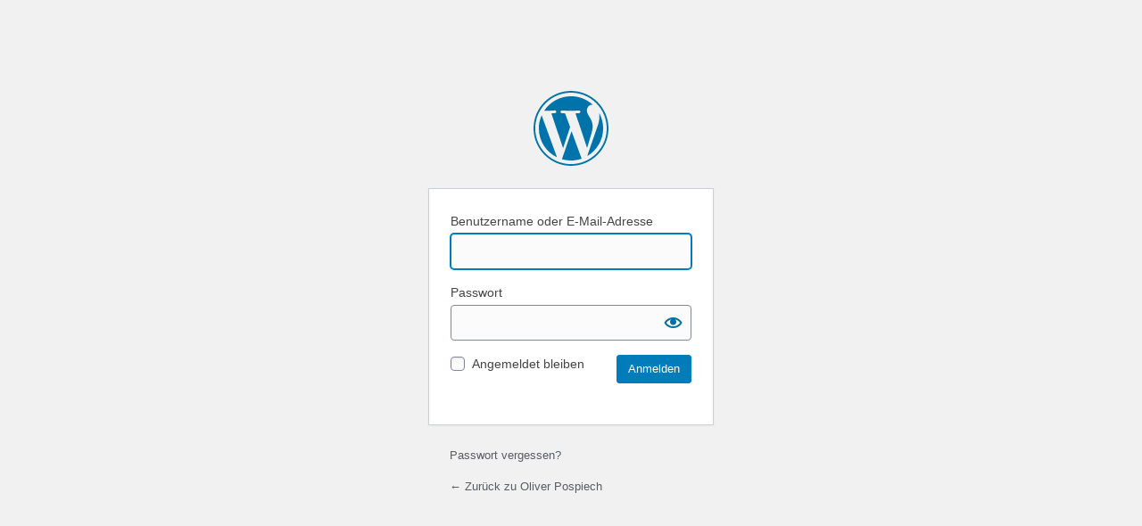

--- FILE ---
content_type: text/html; charset=UTF-8
request_url: http://www.oliver-pospiech.de/wordpress/wp-login.php?redirect_to=http%3A%2F%2Fwww.oliver-pospiech.de%2F%3Fp%3D625
body_size: 2004
content:
<!DOCTYPE html>
	<!--[if IE 8]>
		<html xmlns="http://www.w3.org/1999/xhtml" class="ie8" lang="de">
	<![endif]-->
	<!--[if !(IE 8) ]><!-->
		<html xmlns="http://www.w3.org/1999/xhtml" lang="de">
	<!--<![endif]-->
	<head>
	<meta http-equiv="Content-Type" content="text/html; charset=UTF-8" />
	<title>Anmelden &lsaquo; Oliver Pospiech &#8211; WordPress</title>
	<link rel='dns-prefetch' href='//s.w.org' />
<link rel='stylesheet' id='dashicons-css'  href='http://www.oliver-pospiech.de/wordpress/wp-includes/css/dashicons.min.css?ver=5.4.18' type='text/css' media='all' />
<link rel='stylesheet' id='buttons-css'  href='http://www.oliver-pospiech.de/wordpress/wp-includes/css/buttons.min.css?ver=5.4.18' type='text/css' media='all' />
<link rel='stylesheet' id='forms-css'  href='http://www.oliver-pospiech.de/wordpress/wp-admin/css/forms.min.css?ver=5.4.18' type='text/css' media='all' />
<link rel='stylesheet' id='l10n-css'  href='http://www.oliver-pospiech.de/wordpress/wp-admin/css/l10n.min.css?ver=5.4.18' type='text/css' media='all' />
<link rel='stylesheet' id='login-css'  href='http://www.oliver-pospiech.de/wordpress/wp-admin/css/login.min.css?ver=5.4.18' type='text/css' media='all' />
	<meta name='robots' content='noindex,noarchive' />
	<meta name='referrer' content='strict-origin-when-cross-origin' />
		<meta name="viewport" content="width=device-width" />
		</head>
	<body class="login no-js login-action-login wp-core-ui  locale-de-de">
	<script type="text/javascript">
		document.body.className = document.body.className.replace('no-js','js');
	</script>
		<div id="login">
		<h1><a href="https://de.wordpress.org/">Präsentiert von WordPress</a></h1>
	
		<form name="loginform" id="loginform" action="http://www.oliver-pospiech.de/wordpress/wp-login.php" method="post">
			<p>
				<label for="user_login">Benutzername oder E-Mail-Adresse</label>
				<input type="text" name="log" id="user_login" class="input" value="" size="20" autocapitalize="off" />
			</p>

			<div class="user-pass-wrap">
				<label for="user_pass">Passwort</label>
				<div class="wp-pwd">
					<input type="password" name="pwd" id="user_pass" class="input password-input" value="" size="20" />
					<button type="button" class="button button-secondary wp-hide-pw hide-if-no-js" data-toggle="0" aria-label="Passwort anzeigen">
						<span class="dashicons dashicons-visibility" aria-hidden="true"></span>
					</button>
				</div>
			</div>
						<p class="forgetmenot"><input name="rememberme" type="checkbox" id="rememberme" value="forever"  /> <label for="rememberme">Angemeldet bleiben</label></p>
			<p class="submit">
				<input type="submit" name="wp-submit" id="wp-submit" class="button button-primary button-large" value="Anmelden" />
									<input type="hidden" name="redirect_to" value="http://www.oliver-pospiech.de/?p=625" />
									<input type="hidden" name="testcookie" value="1" />
			</p>
		</form>

					<p id="nav">
									<a href="http://www.oliver-pospiech.de/wordpress/wp-login.php?action=lostpassword">Passwort vergessen?</a>
								</p>
					<script type="text/javascript">
			function wp_attempt_focus() {setTimeout( function() {try {d = document.getElementById( "user_login" );d.focus(); d.select();} catch( er ) {}}, 200);}
wp_attempt_focus();
if ( typeof wpOnload === 'function' ) { wpOnload() }		</script>
				<p id="backtoblog"><a href="http://www.oliver-pospiech.de/">
		&larr; Zurück zu Oliver Pospiech		</a></p>
			</div>
	<script type='text/javascript' src='http://www.oliver-pospiech.de/wordpress/wp-includes/js/jquery/jquery.js?ver=1.12.4-wp'></script>
<script type='text/javascript' src='http://www.oliver-pospiech.de/wordpress/wp-includes/js/jquery/jquery-migrate.min.js?ver=1.4.1'></script>
<script type='text/javascript'>
/* <![CDATA[ */
var _zxcvbnSettings = {"src":"http:\/\/www.oliver-pospiech.de\/wordpress\/wp-includes\/js\/zxcvbn.min.js"};
/* ]]> */
</script>
<script type='text/javascript' src='http://www.oliver-pospiech.de/wordpress/wp-includes/js/zxcvbn-async.min.js?ver=1.0'></script>
<script type='text/javascript'>
/* <![CDATA[ */
var pwsL10n = {"unknown":"Passwort-St\u00e4rke unbekannt","short":"Ganz schwach","bad":"Schwach","good":"Mittel","strong":"Stark","mismatch":"Keine \u00dcbereinstimmung"};
/* ]]> */
</script>
<script type='text/javascript' src='http://www.oliver-pospiech.de/wordpress/wp-admin/js/password-strength-meter.min.js?ver=5.4.18'></script>
<script src='http://www.oliver-pospiech.de/wordpress/wp-content/plugins/the-events-calendar/common/src/resources/js/underscore-before.js'></script>
<script type='text/javascript' src='http://www.oliver-pospiech.de/wordpress/wp-includes/js/underscore.min.js?ver=1.8.3'></script>
<script src='http://www.oliver-pospiech.de/wordpress/wp-content/plugins/the-events-calendar/common/src/resources/js/underscore-after.js'></script>
<script type='text/javascript'>
/* <![CDATA[ */
var _wpUtilSettings = {"ajax":{"url":"\/wordpress\/wp-admin\/admin-ajax.php"}};
/* ]]> */
</script>
<script type='text/javascript' src='http://www.oliver-pospiech.de/wordpress/wp-includes/js/wp-util.min.js?ver=5.4.18'></script>
<script type='text/javascript'>
/* <![CDATA[ */
var userProfileL10n = {"warn":"Dein neues Passwort wurde nicht gespeichert.","warnWeak":"Best\u00e4tige die Verwendung eines schwachen Passworts","show":"Anzeigen","hide":"Ausblenden","cancel":"Abbrechen","ariaShow":"Passwort anzeigen","ariaHide":"Passwort ausblenden"};
/* ]]> */
</script>
<script type='text/javascript' src='http://www.oliver-pospiech.de/wordpress/wp-admin/js/user-profile.min.js?ver=5.4.18'></script>
	<div class="clear"></div>
	</body>
	</html>
	

--- FILE ---
content_type: text/css
request_url: http://www.oliver-pospiech.de/wordpress/wp-admin/css/forms.min.css?ver=5.4.18
body_size: 24455
content:
/*! This file is auto-generated */
button,input,select,textarea{box-sizing:border-box;font-family:inherit;font-size:inherit;font-weight:inherit}input,textarea{font-size:14px}textarea{overflow:auto;padding:2px 6px;line-height:1.42857143;resize:vertical}label{cursor:pointer}input,select{margin:0 1px}textarea.code{padding:4px 6px 1px 6px}input[type=color],input[type=date],input[type=datetime-local],input[type=datetime],input[type=email],input[type=month],input[type=number],input[type=password],input[type=search],input[type=tel],input[type=text],input[type=time],input[type=url],input[type=week],select,textarea{box-shadow:0 0 0 transparent;border-radius:4px;border:1px solid #7e8993;background-color:#fff;color:#32373c}input[type=date],input[type=datetime-local],input[type=datetime],input[type=email],input[type=month],input[type=number],input[type=password],input[type=search],input[type=tel],input[type=text],input[type=time],input[type=url],input[type=week]{padding:0 8px;line-height:2;min-height:30px}::-webkit-datetime-edit{line-height:1.85714286}input[type=checkbox]:focus,input[type=color]:focus,input[type=date]:focus,input[type=datetime-local]:focus,input[type=datetime]:focus,input[type=email]:focus,input[type=month]:focus,input[type=number]:focus,input[type=password]:focus,input[type=radio]:focus,input[type=search]:focus,input[type=tel]:focus,input[type=text]:focus,input[type=time]:focus,input[type=url]:focus,input[type=week]:focus,select:focus,textarea:focus{border-color:#007cba;box-shadow:0 0 0 1px #007cba;outline:2px solid transparent}input[type=email],input[type=url]{direction:ltr}input[type=checkbox],input[type=radio]{border:1px solid #7e8993;border-radius:4px;background:#fff;color:#555;clear:none;cursor:pointer;display:inline-block;line-height:0;height:1rem;margin:-.25rem .25rem 0 0;outline:0;padding:0!important;text-align:center;vertical-align:middle;width:1rem;min-width:1rem;-webkit-appearance:none;box-shadow:inset 0 1px 2px rgba(0,0,0,.1);transition:.05s border-color ease-in-out}input[type=radio]:checked+label:before{color:#82878c}.wp-core-ui input[type=reset]:active,.wp-core-ui input[type=reset]:hover{color:#00a0d2}.wp-admin p input[type=checkbox],.wp-admin p input[type=radio],td>input[type=checkbox]{margin-top:0}.wp-admin p label input[type=checkbox]{margin-top:-4px}.wp-admin p label input[type=radio]{margin-top:-2px}input[type=radio]{border-radius:50%;margin-right:.25rem;line-height:.71428571}input[type=checkbox]:checked::before,input[type=radio]:checked::before{float:left;display:inline-block;vertical-align:middle;width:1rem;speak:none;-webkit-font-smoothing:antialiased;-moz-osx-font-smoothing:grayscale}input[type=checkbox]:checked::before{content:url("data:image/svg+xml;utf8,%3Csvg%20xmlns%3D%27http%3A%2F%2Fwww.w3.org%2F2000%2Fsvg%27%20viewBox%3D%270%200%2020%2020%27%3E%3Cpath%20d%3D%27M14.83%204.89l1.34.94-5.81%208.38H9.02L5.78%209.67l1.34-1.25%202.57%202.4z%27%20fill%3D%27%231e8cbe%27%2F%3E%3C%2Fsvg%3E");margin:-.1875rem 0 0 -.25rem;height:1.3125rem;width:1.3125rem}input[type=radio]:checked::before{content:"";border-radius:50%;width:.5rem;height:.5rem;margin:.1875rem;background-color:#1e8cbe;line-height:1.14285714}@-moz-document url-prefix(){.form-table input.tog,input[type=checkbox],input[type=radio]{margin-bottom:-1px}}input[type=search]{-webkit-appearance:textfield}input[type=search]::-webkit-search-decoration{display:none}.wp-admin input[type=file]{padding:3px 0;cursor:pointer}input.readonly,input[readonly],textarea.readonly,textarea[readonly]{background-color:#eee}::-webkit-input-placeholder{color:#72777c}::-moz-placeholder{color:#72777c;opacity:1}:-ms-input-placeholder{color:#72777c}.form-invalid input,.form-invalid input:focus,.form-invalid select,.form-invalid select:focus{border-color:#dc3232!important;box-shadow:0 0 2px rgba(204,0,0,.8)}.form-table .form-required.form-invalid td:after{content:"\f534";font:normal 20px/1 dashicons;color:#dc3232;margin-left:-25px;vertical-align:middle}.form-table .form-required.user-pass1-wrap.form-invalid td:after{content:""}.form-table .form-required.user-pass1-wrap.form-invalid .password-input-wrapper:after{content:"\f534";font:normal 20px/1 dashicons;color:#dc3232;margin:0 6px 0 -29px;vertical-align:middle}.form-input-tip{color:#666}input.disabled,input:disabled,select.disabled,select:disabled,textarea.disabled,textarea:disabled{background:rgba(255,255,255,.5);border-color:rgba(222,222,222,.75);box-shadow:inset 0 1px 2px rgba(0,0,0,.04);color:rgba(51,51,51,.5)}input[type=file].disabled,input[type=file]:disabled,input[type=range].disabled,input[type=range]:disabled{background:0 0;box-shadow:none;cursor:default}input[type=checkbox].disabled,input[type=checkbox].disabled:checked:before,input[type=checkbox]:disabled,input[type=checkbox]:disabled:checked:before,input[type=radio].disabled,input[type=radio].disabled:checked:before,input[type=radio]:disabled,input[type=radio]:disabled:checked:before{opacity:.7}.wp-core-ui select{font-size:14px;line-height:2;color:#32373c;border-color:#7e8993;box-shadow:none;border-radius:3px;padding:0 24px 0 8px;min-height:30px;max-width:25rem;-webkit-appearance:none;background:#fff url('data:image/svg+xml;charset=US-ASCII,%3Csvg%20width%3D%2220%22%20height%3D%2220%22%20xmlns%3D%22http%3A%2F%2Fwww.w3.org%2F2000%2Fsvg%22%3E%3Cpath%20d%3D%22M5%206l5%205%205-5%202%201-7%207-7-7%202-1z%22%20fill%3D%22%23555%22%2F%3E%3C%2Fsvg%3E') no-repeat right 5px top 55%;background-size:16px 16px;cursor:pointer;vertical-align:middle}e .wp-core-ui select:hover{color:#007cba}.wp-core-ui select:focus{border-color:#007cba;color:#016087;box-shadow:0 0 0 1px #007cba}.wp-core-ui select:active{border-color:#999;box-shadow:none}.wp-core-ui select.disabled,.wp-core-ui select:disabled{color:#a0a5aa;border-color:#ddd;background-color:#f7f7f7;background-image:url('data:image/svg+xml;charset=US-ASCII,%3Csvg%20width%3D%2220%22%20height%3D%2220%22%20xmlns%3D%22http%3A%2F%2Fwww.w3.org%2F2000%2Fsvg%22%3E%3Cpath%20d%3D%22M5%206l5%205%205-5%202%201-7%207-7-7%202-1z%22%20fill%3D%22%23a0a5aa%22%2F%3E%3C%2Fsvg%3E');box-shadow:none;text-shadow:0 1px 0 #fff;cursor:default;transform:none}.wp-core-ui select:-moz-focusring{color:transparent;text-shadow:0 0 0 #016087}.wp-core-ui select::-ms-value{background:0 0;color:#555}.wp-core-ui select:hover::-ms-value{color:#007cba}.wp-core-ui select:focus::-ms-value{color:#016087}.wp-core-ui select.disabled::-ms-value,.wp-core-ui select:disabled::-ms-value{color:#a0a5aa}.wp-core-ui select::-ms-expand{display:none}.wp-admin .button-cancel{display:inline-block;min-height:28px;padding:0 5px;line-height:2}.meta-box-sortables select{max-width:100%}.meta-box-sortables input{vertical-align:middle}.misc-pub-post-status select{margin-top:0}.wp-core-ui select[multiple]{height:auto;padding-right:8px;background:#fff}.submit{padding:1.5em 0;margin:5px 0;border-bottom-left-radius:3px;border-bottom-right-radius:3px;border:none}form p.submit a.cancel:hover{text-decoration:none}p.submit{text-align:left;max-width:100%;margin-top:20px;padding-top:10px}.textright p.submit{border:none;text-align:right}table.form-table+input+input+p.submit,table.form-table+input+p.submit,table.form-table+p.submit{border-top:none;padding-top:0}#major-publishing-actions input,#minor-publishing-actions .preview,#minor-publishing-actions input{text-align:center}input.all-options,textarea.all-options{width:250px}input.large-text,textarea.large-text{width:99%}.regular-text{width:25em}input.small-text{width:50px;padding:0 6px}input[type=number].small-text{width:65px;padding-right:0}input.tiny-text{width:35px}input[type=number].tiny-text{width:45px;padding-right:0}#doaction,#doaction2,#post-query-submit{margin:0 8px 0 0}.tablenav .actions select{float:left;margin-right:6px;max-width:12.5rem}#timezone_string option{margin-left:1em}.wp-cancel-pw>.dashicons,.wp-hide-pw>.dashicons{position:relative;top:3px;width:1.25rem;height:1.25rem;top:.25rem;font-size:20px}.wp-cancel-pw .dashicons-no{display:none}#your-profile label+a,label{vertical-align:middle}#your-profile label+a,fieldset label{vertical-align:middle}.options-media-php [for*="_size_"]{min-width:10em;vertical-align:baseline}.options-media-php .small-text[name*="_size_"]{margin:0 0 1em}#misc-publishing-actions label{vertical-align:baseline}#pass-strength-result{background-color:#eee;border:1px solid #ddd;color:#23282d;margin:-1px 1px 5px;padding:3px 5px;text-align:center;width:25em;box-sizing:border-box;opacity:0}#pass-strength-result.short{background-color:#f1adad;border-color:#e35b5b;opacity:1}#pass-strength-result.bad{background-color:#fbc5a9;border-color:#f78b53;opacity:1}#pass-strength-result.good{background-color:#ffe399;border-color:#ffc733;opacity:1}#pass-strength-result.strong{background-color:#c1e1b9;border-color:#83c373;opacity:1}#pass1-text.short,#pass1.short{border-color:#e35b5b}#pass1-text.bad,#pass1.bad{border-color:#f78b53}#pass1-text.good,#pass1.good{border-color:#ffc733}#pass1-text.strong,#pass1.strong{border-color:#83c373}.pw-weak{display:none}.indicator-hint{padding-top:8px}.wp-pwd [type=password],.wp-pwd [type=text]{margin-bottom:0;min-height:30px}.wp-pwd input::-ms-reveal{display:none}#pass1-text,.show-password #pass1{display:none}#pass1-text::-ms-clear{display:none}.show-password #pass1-text{display:inline-block}p.search-box{float:right;margin:0}.network-admin.themes-php p.search-box{clear:left}.search-box input[name="s"],.tablenav .search-plugins input[name="s"],.tagsdiv .newtag{float:left;margin:0 4px 0 0}.js.plugins-php .search-box .wp-filter-search{margin:0;width:280px}input[type=email].ui-autocomplete-loading,input[type=text].ui-autocomplete-loading{background-image:url(../images/loading.gif);background-repeat:no-repeat;background-position:right center;visibility:visible}input.ui-autocomplete-input.open{border-bottom-color:transparent}ul#add-to-blog-users{margin:0 0 0 14px}.ui-autocomplete{padding:0;margin:0;list-style:none;position:absolute;z-index:10000;border:1px solid #5b9dd9;box-shadow:0 1px 2px rgba(30,140,190,.8);background-color:#fff}.ui-autocomplete li{margin-bottom:0;padding:4px 10px;white-space:nowrap;text-align:left;cursor:pointer}.ui-autocomplete .ui-state-focus{background-color:#ddd}.wp-tags-autocomplete .ui-state-focus{background-color:#0073aa;color:#fff}.form-table{border-collapse:collapse;margin-top:.5em;width:100%;clear:both}.form-table,.form-table td,.form-table td p,.form-table th{font-size:14px}.form-table td{margin-bottom:9px;padding:15px 10px;line-height:1.3;vertical-align:middle}.form-table th,.form-wrap label{color:#23282d;font-weight:400;text-shadow:none;vertical-align:baseline}.form-table th{vertical-align:top;text-align:left;padding:20px 10px 20px 0;width:200px;line-height:1.3;font-weight:600}.form-table .td-full,.form-table th.th-full{width:auto;padding:20px 10px 20px 0;font-weight:400}.form-table td p{margin-top:4px;margin-bottom:0}.form-table .date-time-doc{margin-top:1em}.form-table p.timezone-info{margin:1em 0}.form-table td fieldset label{margin:.25em 0 .5em!important;display:inline-block}.form-table td fieldset label,.form-table td fieldset li,.form-table td fieldset p{line-height:1.4}.form-table input.tog,.form-table input[type=radio]{margin-top:-4px;margin-right:4px;float:none}.form-table .pre{padding:8px;margin:0}table.form-table td .updated{font-size:13px}table.form-table td .updated p{font-size:13px;margin:.3em 0}#profile-page .form-table textarea{width:500px;margin-bottom:6px}#profile-page .form-table #rich_editing{margin-right:5px}#your-profile legend{font-size:22px}#display_name{width:15em}#adduser .form-field input,#createuser .form-field input{width:25em}.color-option{display:inline-block;width:24%;padding:5px 15px 15px;box-sizing:border-box;margin-bottom:3px}.color-option.selected,.color-option:hover{background:#ddd}.color-palette{width:100%;border-spacing:0;border-collapse:collapse}.color-palette td{height:20px;padding:0;border:none}.color-option{cursor:pointer}.tool-box .title{margin:8px 0;font-size:18px;font-weight:400;line-height:24px}.label-responsive{vertical-align:middle}#export-filters p{margin:0 0 1em}#export-filters p.submit{margin:7px 0 5px}.card{position:relative;margin-top:20px;padding:.7em 2em 1em;min-width:255px;max-width:520px;border:1px solid #ccd0d4;box-shadow:0 1px 1px rgba(0,0,0,.04);background:#fff;box-sizing:border-box}.pressthis h4{margin:2em 0 1em}.pressthis textarea{width:100%;font-size:1em}#pressthis-code-wrap{overflow:auto}.pressthis-bookmarklet-wrapper{margin:20px 0 8px;vertical-align:top;position:relative;z-index:1}.pressthis-bookmarklet,.pressthis-bookmarklet:active,.pressthis-bookmarklet:focus,.pressthis-bookmarklet:hover{display:inline-block;position:relative;cursor:move;color:#32373c;background:#e5e5e5;border-radius:5px;border:1px solid #b4b9be;font-style:normal;line-height:16px;font-size:14px;text-decoration:none}.pressthis-bookmarklet:active{outline:0}.pressthis-bookmarklet:after{content:"";width:70%;height:55%;z-index:-1;position:absolute;right:10px;bottom:9px;background:0 0;transform:skew(20deg) rotate(6deg);box-shadow:0 10px 8px rgba(0,0,0,.6)}.pressthis-bookmarklet:hover:after{transform:skew(20deg) rotate(9deg);box-shadow:0 10px 8px rgba(0,0,0,.7)}.pressthis-bookmarklet span{display:inline-block;margin:0 0 0;padding:0 12px 8px 9px}.pressthis-bookmarklet span:before{color:#72777c;font:normal 20px/1 dashicons;content:"\f157";position:relative;display:inline-block;top:4px;margin-right:4px}.pressthis-js-toggle{margin-left:10px;padding:0;height:auto;vertical-align:top}.pressthis-js-toggle.button.button{margin-left:10px;padding:0;height:auto;vertical-align:top}.pressthis-js-toggle .dashicons{margin:5px 8px 6px 7px;color:#555d66}.timezone-info code{white-space:nowrap}.defaultavatarpicker .avatar{margin:2px 0;vertical-align:middle}.options-general-php .date-time-text{display:inline-block;min-width:10em}.options-general-php input.small-text{width:56px;margin:-2px 0}.options-general-php .spinner{float:none;margin:-3px 3px 0}.options-general-php .language-install-spinner,.settings-php .language-install-spinner{display:inline-block;float:none;margin:-3px 5px 0;vertical-align:middle}.form-table.permalink-structure .available-structure-tags li{float:left;margin-right:5px}.setup-php textarea{max-width:100%}.form-field #site-address{max-width:25em}.form-field #domain{max-width:22em}.form-field #admin-email,.form-field #blog_last_updated,.form-field #blog_registered,.form-field #path,.form-field #site-title{max-width:25em}.form-field #path{margin-bottom:5px}#search-sites,#search-users{max-width:60%}.request-filesystem-credentials-dialog{display:none;visibility:visible}.request-filesystem-credentials-dialog .notification-dialog{top:10%;max-height:85%}.request-filesystem-credentials-dialog-content{margin:25px}#request-filesystem-credentials-title{font-size:1.3em;margin:1em 0}.request-filesystem-credentials-form legend{font-size:1em;padding:1.33em 0;font-weight:600}.request-filesystem-credentials-form input[type=password],.request-filesystem-credentials-form input[type=text]{display:block}.request-filesystem-credentials-dialog input[type=password],.request-filesystem-credentials-dialog input[type=text]{width:100%}.request-filesystem-credentials-form .field-title{font-weight:600}.request-filesystem-credentials-dialog label[for=hostname],.request-filesystem-credentials-dialog label[for=private_key],.request-filesystem-credentials-dialog label[for=public_key]{display:block;margin-bottom:1em}.request-filesystem-credentials-dialog .ftp-password,.request-filesystem-credentials-dialog .ftp-username{float:left;width:48%}.request-filesystem-credentials-dialog .ftp-password{margin-left:4%}.request-filesystem-credentials-dialog .request-filesystem-credentials-action-buttons{text-align:right}.request-filesystem-credentials-dialog label[for=ftp]{margin-right:10px}.request-filesystem-credentials-dialog #auth-keys-desc{margin-bottom:0}#request-filesystem-credentials-dialog .button:not(:last-child){margin-right:10px}#request-filesystem-credentials-form .cancel-button{display:none}#request-filesystem-credentials-dialog .cancel-button{display:inline}.request-filesystem-credentials-dialog .ftp-password,.request-filesystem-credentials-dialog .ftp-username{float:none;width:auto}.request-filesystem-credentials-dialog .ftp-username{margin-bottom:1em}.request-filesystem-credentials-dialog .ftp-password{margin:0}.request-filesystem-credentials-dialog .ftp-password em{color:#888}.request-filesystem-credentials-dialog label{display:block;line-height:1.5;margin-bottom:1em}.request-filesystem-credentials-form legend{padding-bottom:0}.request-filesystem-credentials-form #ssh-keys legend{font-size:1.3em}.request-filesystem-credentials-form .notice{margin:0 0 20px 0;clear:both}.tools-privacy-policy-page form{margin-bottom:1.3em}.tools-privacy-policy-page input.button,.tools-privacy-policy-page select{margin:0 1px 0 6px}.tools-privacy-edit{margin:1.5em 0}.tools-privacy-policy-page span{line-height:2}.privacy_requests .column-email{width:40%}.privacy_requests .column-type{text-align:center}.privacy_requests tfoot td:first-child,.privacy_requests thead td:first-child{border-left:4px solid #fff}.privacy_requests tbody th{border-left:4px solid #fff;background:#fff;box-shadow:inset 0 -1px 0 rgba(0,0,0,.1)}.privacy_requests .row-actions{color:#72777c}.privacy_requests .row-actions.processing{position:static}.privacy_requests tbody .has-request-results th{box-shadow:none}.privacy_requests tbody .request-results th .notice{margin:0 0 5px}.privacy_requests tbody td{background:#fff;box-shadow:inset 0 -1px 0 rgba(0,0,0,.1)}.privacy_requests tbody .has-request-results td{box-shadow:none}.privacy_requests .next_steps .button{word-wrap:break-word;white-space:normal}.privacy_requests .status-request-confirmed td,.privacy_requests .status-request-confirmed th{background-color:#f7fcfe;border-left-color:#00a0d2}.privacy_requests .status-request-failed td,.privacy_requests .status-request-failed th{background-color:#fef7f1;border-left-color:#d64d21}.privacy_requests .export_personal_data_failed a{vertical-align:baseline}.status-label{font-weight:600}.status-label.status-request-pending{font-weight:400;font-style:italic;color:#6c7781}.status-label.status-request-failed{color:#a00;font-weight:600}.wp-privacy-request-form{clear:both}.wp-privacy-request-form-field{margin:1.5em 0}.wp-privacy-request-form label{font-weight:600;line-height:1.5;padding-bottom:.5em;display:block}.wp-privacy-request-form input{margin:0}.email-personal-data::before{display:inline-block;font:normal 20px/1 dashicons;margin:3px 5px 0 -2px;speak:none;-webkit-font-smoothing:antialiased;-moz-osx-font-smoothing:grayscale;vertical-align:top}.email-personal-data--sending::before{color:#f56e28;content:"\f463";animation:rotation 2s infinite linear}.email-personal-data--sent::before{color:#79ba49;content:"\f147"}@media screen and (max-width:782px){textarea{-webkit-appearance:none}input[type=date],input[type=datetime-local],input[type=datetime],input[type=email],input[type=month],input[type=number],input[type=password],input[type=search],input[type=tel],input[type=text],input[type=time],input[type=url],input[type=week]{-webkit-appearance:none;padding:3px 10px;min-height:40px}::-webkit-datetime-edit{line-height:1.875}.widefat tfoot td input[type=checkbox],.widefat th input[type=checkbox],.widefat thead td input[type=checkbox],input[type=checkbox]{-webkit-appearance:none}.widefat tfoot td input[type=checkbox],.widefat th input[type=checkbox],.widefat thead td input[type=checkbox]{margin-bottom:8px}.widefat tfoot td input[type=checkbox]:before,.widefat th input[type=checkbox]:before,.widefat thead td input[type=checkbox]:before,input[type=checkbox]:checked:before{width:1.875rem;height:1.875rem;margin:-.1875rem -.3125rem}input[type=checkbox],input[type=radio]{height:1.5625rem;width:1.5625rem}.wp-admin p input[type=checkbox],.wp-admin p input[type=radio]{margin-top:-.1875rem}input[type=radio]:checked:before{vertical-align:middle;width:.5625rem;height:.5625rem;margin:.4375rem;line-height:.76190476}.wp-upload-form input[type=submit]{margin-top:10px}.wp-admin .form-table select,.wp-core-ui select{min-height:40px;font-size:16px;line-height:1.625;padding:5px 24px 5px 8px}.wp-admin .button-cancel{margin-bottom:0;padding:2px 0;font-size:14px;vertical-align:middle}#adduser .form-field input,#createuser .form-field input{width:100%}.form-table{box-sizing:border-box}.form-table td,.form-table th,.label-responsive{display:block;width:auto;vertical-align:middle}.label-responsive{margin:.5em 0}.export-filters li{margin-bottom:0}.form-table .color-palette td{display:table-cell;width:15px}.form-table table.color-palette{margin-right:10px}input,textarea{font-size:16px}#profile-page .form-table textarea,.form-table span.description,.form-table td input[type=email],.form-table td input[type=password],.form-table td input[type=text],.form-table td select,.form-table td textarea{width:100%;display:block;max-width:none;box-sizing:border-box}.form-table .form-required.form-invalid td:after{float:right;margin:-30px 3px 0 0}.form-table input[type=text].small-text,input[type=number].small-text,input[type=password].small-text,input[type=search].small-text,input[type=text].small-text{width:auto;max-width:4.375em;display:inline;padding:3px 6px;margin:0 3px}#pass-strength-result{width:100%;box-sizing:border-box;padding:8px}p.search-box{float:none;position:absolute;bottom:0;width:98%;height:90px;margin-bottom:20px}p.search-box input[name="s"]{float:none;width:100%;margin-bottom:10px;vertical-align:middle}p.search-box input[type=submit]{margin-bottom:10px}.form-table span.description{display:inline;padding:4px 0 0;line-height:1.4;font-size:14px}.form-table th{padding-top:10px;padding-bottom:0;border-bottom:0}.form-table td{margin-bottom:0;padding-bottom:6px;padding-top:4px;padding-left:0}.form-table.permalink-structure td code{margin-left:32px;display:inline-block}.form-table.permalink-structure td input[type=text]{margin-left:32px;margin-top:4px;width:96%}.form-table input.regular-text{width:100%}.form-table label{font-size:14px}.background-position-control .button-group>label{font-size:0}.form-table fieldset label{display:block}#local-time,#utc-time{display:block;float:none;margin-top:.5em}.form-field #domain{max-width:none}.wp-pwd{position:relative}#profile-page .form-table #pass1{padding-right:90px}.wp-pwd button.button{background:0 0;border:1px solid transparent;box-shadow:none;line-height:2;margin:0;padding:5px 9px;position:absolute;right:0;top:0;width:2.375rem;height:2.375rem;min-width:40px;min-height:40px}.wp-pwd button.wp-hide-pw{right:2.5rem}.wp-pwd button.button:focus,.wp-pwd button.button:hover{background:0 0}.wp-pwd button.button:active{background:0 0;box-shadow:none;transform:none}.wp-pwd .button .text{display:none}.wp-pwd [type=password],.wp-pwd [type=text]{line-height:2;padding-right:5rem}.wp-cancel-pw .dashicons-no{display:inline-block}.options-general-php input[type=text].small-text{max-width:6.25em;margin:0}.tools-privacy-policy-page form.wp-create-privacy-page{margin-bottom:1em}.tools-privacy-policy-page input#set-page,.tools-privacy-policy-page select{margin:10px 0 0}.tools-privacy-policy-page .wp-create-privacy-page span{display:block;margin-bottom:1em}.tools-privacy-policy-page .wp-create-privacy-page .button{margin-left:0}.wp-list-table.privacy_requests tr:not(.inline-edit-row):not(.no-items) td.column-primary:not(.check-column){display:table-cell}.wp-list-table.privacy_requests.widefat th input,.wp-list-table.privacy_requests.widefat thead td input{margin-left:5px}.wp-privacy-request-form-field input[type=text]{width:100%;margin-bottom:10px;vertical-align:middle}.regular-text{max-width:100%}}@media only screen and (max-width:768px){.form-field input[type=email],.form-field input[type=password],.form-field input[type=text],.form-field select,.form-field textarea{width:99%}.form-wrap .form-field{padding:0}}@media only screen and (max-height:480px),screen and (max-width:450px){.file-editor-warning .notification-dialog,.request-filesystem-credentials-dialog .notification-dialog{width:100%;height:100%;max-height:100%;position:fixed;top:0;margin:0;left:0}}@media screen and (max-width:600px){.color-option{width:49%}}@media only screen and (max-width:320px){.options-general-php .date-time-text.date-time-custom-text{min-width:0;margin-right:.5em}}@keyframes rotation{0%{transform:rotate(0)}100%{transform:rotate(359deg)}}

--- FILE ---
content_type: text/javascript
request_url: http://www.oliver-pospiech.de/wordpress/wp-admin/js/user-profile.min.js?ver=5.4.18
body_size: 5576
content:
/*! This file is auto-generated */
!function(o){var a,t,n,i,r,l,d,p,c,u=!1;function h(){"function"==typeof zxcvbn?(t.val()?v():(t.val(t.data("pw")),t.trigger("pwupdate")),w(),1!==parseInt(l.data("start-masked"),10)?t.attr("type","text"):l.trigger("click"),o("#pw-weak-text-label").html(userProfileL10n.warnWeak)):setTimeout(h,50)}function f(e){l.attr({"aria-label":e?userProfileL10n.ariaShow:userProfileL10n.ariaHide}).find(".text").text(e?userProfileL10n.show:userProfileL10n.hide).end().find(".dashicons").removeClass(e?"dashicons-hidden":"dashicons-visibility").addClass(e?"dashicons-visibility":"dashicons-hidden")}function m(){var e,s;a=o(".user-pass1-wrap, .user-pass-wrap"),o(".user-pass2-wrap").hide(),p=o("#submit, #wp-submit").on("click",function(){u=!1}),d=p.add(" #createusersub"),i=o(".pw-weak"),(r=i.find(".pw-checkbox")).change(function(){d.prop("disabled",!r.prop("checked"))}),(t=o("#pass1")).length?(c=t.val(),1===parseInt(t.data("reveal"),10)&&h(),t.on("input pwupdate",function(){t.val()!==c&&(c=t.val(),t.removeClass("short bad good strong"),w())})):t=o("#user_pass"),n=o("#pass2").on("input",function(){0<n.val().length&&(t.val(n.val()),n.val(""),c="",t.trigger("pwupdate"))}),t.is(":hidden")&&(t.prop("disabled",!0),n.prop("disabled",!0)),e=a.find(".wp-pwd"),s=a.find("button.wp-generate-pw"),(l=a.find(".wp-hide-pw")).show().on("click",function(){"password"===t.attr("type")?(t.attr("type","text"),f(!1)):(t.attr("type","password"),f(!0)),t.focus(),_.isUndefined(t[0].setSelectionRange)||t[0].setSelectionRange(0,100)}),s.length&&e.hide(),s.show(),s.on("click",function(){u=!0,s.hide(),e.show(),t.attr("disabled",!1),n.attr("disabled",!1),0===t.val().length&&h()}),a.find("button.wp-cancel-pw").on("click",function(){u=!1,t.val(""),wp.ajax.post("generate-password").done(function(e){t.data("pw",e)}),s.show().focus(),e.hide(),i.hide(0,function(){r.removeProp("checked")}),t.prop("disabled",!0),n.prop("disabled",!0),f(!1),a.closest("form").is("#your-profile")&&(t.val("").trigger("pwupdate"),d.prop("disabled",!1))}),a.closest("form").on("submit",function(){u=!1,t.prop("disabled",!1),n.prop("disabled",!1),n.val(t.val())})}function v(){var e=o("#pass1").val();if(o("#pass-strength-result").removeClass("short bad good strong empty"),e)switch(wp.passwordStrength.meter(e,wp.passwordStrength.userInputBlacklist(),e)){case-1:o("#pass-strength-result").addClass("bad").html(pwsL10n.unknown);break;case 2:o("#pass-strength-result").addClass("bad").html(pwsL10n.bad);break;case 3:o("#pass-strength-result").addClass("good").html(pwsL10n.good);break;case 4:o("#pass-strength-result").addClass("strong").html(pwsL10n.strong);break;case 5:o("#pass-strength-result").addClass("short").html(pwsL10n.mismatch);break;default:o("#pass-strength-result").addClass("short").html(pwsL10n.short)}else o("#pass-strength-result").addClass("empty").html("&nbsp;")}function w(){var e=o("#pass-strength-result")[0];e.className&&(t.addClass(e.className),o(e).is(".short, .bad")?(r.prop("checked")||d.prop("disabled",!0),i.show()):(o(e).is(".empty")?(d.prop("disabled",!0),r.prop("checked",!1)):d.prop("disabled",!1),i.hide()))}o(document).ready(function(){var e,a,t,n,i=o("#display_name"),s=i.val(),r=o("#wp-admin-bar-my-account").find(".display-name");o("#pass1").val("").on("input pwupdate",v),o("#pass-strength-result").show(),o(".color-palette").click(function(){o(this).siblings('input[name="admin_color"]').prop("checked",!0)}),i.length&&(o("#first_name, #last_name, #nickname").bind("blur.user_profile",function(){var a=[],t={display_nickname:o("#nickname").val()||"",display_username:o("#user_login").val()||"",display_firstname:o("#first_name").val()||"",display_lastname:o("#last_name").val()||""};t.display_firstname&&t.display_lastname&&(t.display_firstlast=t.display_firstname+" "+t.display_lastname,t.display_lastfirst=t.display_lastname+" "+t.display_firstname),o.each(o("option",i),function(e,s){a.push(s.value)}),o.each(t,function(e,s){s&&(s=s.replace(/<\/?[a-z][^>]*>/gi,""),t[e].length&&-1===o.inArray(s,a)&&(a.push(s),o("<option />",{text:s}).appendTo(i)))})}),i.on("change",function(){var e;t===n&&(e=o.trim(this.value)||s,r.text(e))})),e=o("#color-picker"),a=o("#colors-css"),t=o("input#user_id").val(),n=o('input[name="checkuser_id"]').val(),e.on("click.colorpicker",".color-option",function(){var e,s=o(this);if(!s.hasClass("selected")&&(s.siblings(".selected").removeClass("selected"),s.addClass("selected").find('input[type="radio"]').prop("checked",!0),t===n)){if((a=0===a.length?o('<link rel="stylesheet" />').appendTo("head"):a).attr("href",s.children(".css_url").val()),"undefined"!=typeof wp&&wp.svgPainter){try{e=o.parseJSON(s.children(".icon_colors").val())}catch(e){}e&&(wp.svgPainter.setColors(e),wp.svgPainter.paint())}o.post(ajaxurl,{action:"save-user-color-scheme",color_scheme:s.children('input[name="admin_color"]').val(),nonce:o("#color-nonce").val()}).done(function(e){e.success&&o("body").removeClass(e.data.previousScheme).addClass(e.data.currentScheme)})}}),m()}),o("#destroy-sessions").on("click",function(e){var s=o(this);wp.ajax.post("destroy-sessions",{nonce:o("#_wpnonce").val(),user_id:o("#user_id").val()}).done(function(e){s.prop("disabled",!0),s.siblings(".notice").remove(),s.before('<div class="notice notice-success inline"><p>'+e.message+"</p></div>")}).fail(function(e){s.siblings(".notice").remove(),s.before('<div class="notice notice-error inline"><p>'+e.message+"</p></div>")}),e.preventDefault()}),window.generatePassword=h,o(window).on("beforeunload",function(){if(!0===u)return userProfileL10n.warn})}(jQuery);